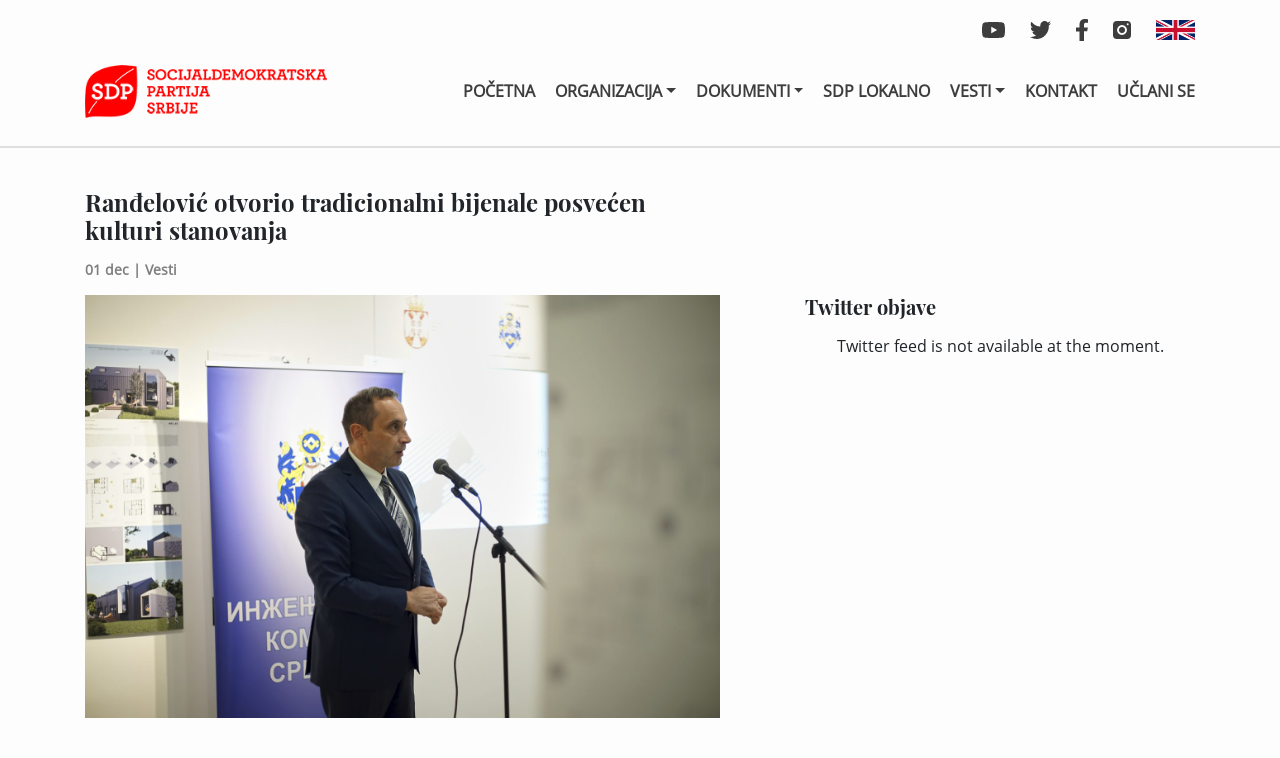

--- FILE ---
content_type: text/html; charset=UTF-8
request_url: https://sdpsrbije.org.rs/randjelovic-otvorio-tradicionalni-bijenale-posvecen-kulturi-stanovanja/
body_size: 51012
content:
<!doctype html>
<html lang="sr-RS">
<head>
	<meta charset="UTF-8">
	<meta name="viewport" content="width=device-width, initial-scale=1">
	<title>Ranđelović otvorio tradicionalni bijenale posvećen kulturi stanovanja &#8211; SDP Srbije</title>
<meta name='robots' content='max-image-preview:large' />
<link rel="alternate" type="application/rss+xml" title="SDP Srbije &raquo; dovod komentara na Ranđelović otvorio tradicionalni bijenale posvećen kulturi stanovanja" href="https://sdpsrbije.org.rs/randjelovic-otvorio-tradicionalni-bijenale-posvecen-kulturi-stanovanja/feed/" />
<link rel="alternate" title="oEmbed (JSON)" type="application/json+oembed" href="https://sdpsrbije.org.rs/wp-json/oembed/1.0/embed?url=https%3A%2F%2Fsdpsrbije.org.rs%2Frandjelovic-otvorio-tradicionalni-bijenale-posvecen-kulturi-stanovanja%2F" />
<link rel="alternate" title="oEmbed (XML)" type="text/xml+oembed" href="https://sdpsrbije.org.rs/wp-json/oembed/1.0/embed?url=https%3A%2F%2Fsdpsrbije.org.rs%2Frandjelovic-otvorio-tradicionalni-bijenale-posvecen-kulturi-stanovanja%2F&#038;format=xml" />
<style id='wp-img-auto-sizes-contain-inline-css'>
img:is([sizes=auto i],[sizes^="auto," i]){contain-intrinsic-size:3000px 1500px}
/*# sourceURL=wp-img-auto-sizes-contain-inline-css */
</style>
<style id='wp-emoji-styles-inline-css'>

	img.wp-smiley, img.emoji {
		display: inline !important;
		border: none !important;
		box-shadow: none !important;
		height: 1em !important;
		width: 1em !important;
		margin: 0 0.07em !important;
		vertical-align: -0.1em !important;
		background: none !important;
		padding: 0 !important;
	}
/*# sourceURL=wp-emoji-styles-inline-css */
</style>
<style id='wp-block-library-inline-css'>
:root{--wp-block-synced-color:#7a00df;--wp-block-synced-color--rgb:122,0,223;--wp-bound-block-color:var(--wp-block-synced-color);--wp-editor-canvas-background:#ddd;--wp-admin-theme-color:#007cba;--wp-admin-theme-color--rgb:0,124,186;--wp-admin-theme-color-darker-10:#006ba1;--wp-admin-theme-color-darker-10--rgb:0,107,160.5;--wp-admin-theme-color-darker-20:#005a87;--wp-admin-theme-color-darker-20--rgb:0,90,135;--wp-admin-border-width-focus:2px}@media (min-resolution:192dpi){:root{--wp-admin-border-width-focus:1.5px}}.wp-element-button{cursor:pointer}:root .has-very-light-gray-background-color{background-color:#eee}:root .has-very-dark-gray-background-color{background-color:#313131}:root .has-very-light-gray-color{color:#eee}:root .has-very-dark-gray-color{color:#313131}:root .has-vivid-green-cyan-to-vivid-cyan-blue-gradient-background{background:linear-gradient(135deg,#00d084,#0693e3)}:root .has-purple-crush-gradient-background{background:linear-gradient(135deg,#34e2e4,#4721fb 50%,#ab1dfe)}:root .has-hazy-dawn-gradient-background{background:linear-gradient(135deg,#faaca8,#dad0ec)}:root .has-subdued-olive-gradient-background{background:linear-gradient(135deg,#fafae1,#67a671)}:root .has-atomic-cream-gradient-background{background:linear-gradient(135deg,#fdd79a,#004a59)}:root .has-nightshade-gradient-background{background:linear-gradient(135deg,#330968,#31cdcf)}:root .has-midnight-gradient-background{background:linear-gradient(135deg,#020381,#2874fc)}:root{--wp--preset--font-size--normal:16px;--wp--preset--font-size--huge:42px}.has-regular-font-size{font-size:1em}.has-larger-font-size{font-size:2.625em}.has-normal-font-size{font-size:var(--wp--preset--font-size--normal)}.has-huge-font-size{font-size:var(--wp--preset--font-size--huge)}.has-text-align-center{text-align:center}.has-text-align-left{text-align:left}.has-text-align-right{text-align:right}.has-fit-text{white-space:nowrap!important}#end-resizable-editor-section{display:none}.aligncenter{clear:both}.items-justified-left{justify-content:flex-start}.items-justified-center{justify-content:center}.items-justified-right{justify-content:flex-end}.items-justified-space-between{justify-content:space-between}.screen-reader-text{border:0;clip-path:inset(50%);height:1px;margin:-1px;overflow:hidden;padding:0;position:absolute;width:1px;word-wrap:normal!important}.screen-reader-text:focus{background-color:#ddd;clip-path:none;color:#444;display:block;font-size:1em;height:auto;left:5px;line-height:normal;padding:15px 23px 14px;text-decoration:none;top:5px;width:auto;z-index:100000}html :where(.has-border-color){border-style:solid}html :where([style*=border-top-color]){border-top-style:solid}html :where([style*=border-right-color]){border-right-style:solid}html :where([style*=border-bottom-color]){border-bottom-style:solid}html :where([style*=border-left-color]){border-left-style:solid}html :where([style*=border-width]){border-style:solid}html :where([style*=border-top-width]){border-top-style:solid}html :where([style*=border-right-width]){border-right-style:solid}html :where([style*=border-bottom-width]){border-bottom-style:solid}html :where([style*=border-left-width]){border-left-style:solid}html :where(img[class*=wp-image-]){height:auto;max-width:100%}:where(figure){margin:0 0 1em}html :where(.is-position-sticky){--wp-admin--admin-bar--position-offset:var(--wp-admin--admin-bar--height,0px)}@media screen and (max-width:600px){html :where(.is-position-sticky){--wp-admin--admin-bar--position-offset:0px}}

/*# sourceURL=wp-block-library-inline-css */
</style><style id='global-styles-inline-css'>
:root{--wp--preset--aspect-ratio--square: 1;--wp--preset--aspect-ratio--4-3: 4/3;--wp--preset--aspect-ratio--3-4: 3/4;--wp--preset--aspect-ratio--3-2: 3/2;--wp--preset--aspect-ratio--2-3: 2/3;--wp--preset--aspect-ratio--16-9: 16/9;--wp--preset--aspect-ratio--9-16: 9/16;--wp--preset--color--black: #000000;--wp--preset--color--cyan-bluish-gray: #abb8c3;--wp--preset--color--white: #ffffff;--wp--preset--color--pale-pink: #f78da7;--wp--preset--color--vivid-red: #cf2e2e;--wp--preset--color--luminous-vivid-orange: #ff6900;--wp--preset--color--luminous-vivid-amber: #fcb900;--wp--preset--color--light-green-cyan: #7bdcb5;--wp--preset--color--vivid-green-cyan: #00d084;--wp--preset--color--pale-cyan-blue: #8ed1fc;--wp--preset--color--vivid-cyan-blue: #0693e3;--wp--preset--color--vivid-purple: #9b51e0;--wp--preset--gradient--vivid-cyan-blue-to-vivid-purple: linear-gradient(135deg,rgb(6,147,227) 0%,rgb(155,81,224) 100%);--wp--preset--gradient--light-green-cyan-to-vivid-green-cyan: linear-gradient(135deg,rgb(122,220,180) 0%,rgb(0,208,130) 100%);--wp--preset--gradient--luminous-vivid-amber-to-luminous-vivid-orange: linear-gradient(135deg,rgb(252,185,0) 0%,rgb(255,105,0) 100%);--wp--preset--gradient--luminous-vivid-orange-to-vivid-red: linear-gradient(135deg,rgb(255,105,0) 0%,rgb(207,46,46) 100%);--wp--preset--gradient--very-light-gray-to-cyan-bluish-gray: linear-gradient(135deg,rgb(238,238,238) 0%,rgb(169,184,195) 100%);--wp--preset--gradient--cool-to-warm-spectrum: linear-gradient(135deg,rgb(74,234,220) 0%,rgb(151,120,209) 20%,rgb(207,42,186) 40%,rgb(238,44,130) 60%,rgb(251,105,98) 80%,rgb(254,248,76) 100%);--wp--preset--gradient--blush-light-purple: linear-gradient(135deg,rgb(255,206,236) 0%,rgb(152,150,240) 100%);--wp--preset--gradient--blush-bordeaux: linear-gradient(135deg,rgb(254,205,165) 0%,rgb(254,45,45) 50%,rgb(107,0,62) 100%);--wp--preset--gradient--luminous-dusk: linear-gradient(135deg,rgb(255,203,112) 0%,rgb(199,81,192) 50%,rgb(65,88,208) 100%);--wp--preset--gradient--pale-ocean: linear-gradient(135deg,rgb(255,245,203) 0%,rgb(182,227,212) 50%,rgb(51,167,181) 100%);--wp--preset--gradient--electric-grass: linear-gradient(135deg,rgb(202,248,128) 0%,rgb(113,206,126) 100%);--wp--preset--gradient--midnight: linear-gradient(135deg,rgb(2,3,129) 0%,rgb(40,116,252) 100%);--wp--preset--font-size--small: 13px;--wp--preset--font-size--medium: 20px;--wp--preset--font-size--large: 36px;--wp--preset--font-size--x-large: 42px;--wp--preset--spacing--20: 0.44rem;--wp--preset--spacing--30: 0.67rem;--wp--preset--spacing--40: 1rem;--wp--preset--spacing--50: 1.5rem;--wp--preset--spacing--60: 2.25rem;--wp--preset--spacing--70: 3.38rem;--wp--preset--spacing--80: 5.06rem;--wp--preset--shadow--natural: 6px 6px 9px rgba(0, 0, 0, 0.2);--wp--preset--shadow--deep: 12px 12px 50px rgba(0, 0, 0, 0.4);--wp--preset--shadow--sharp: 6px 6px 0px rgba(0, 0, 0, 0.2);--wp--preset--shadow--outlined: 6px 6px 0px -3px rgb(255, 255, 255), 6px 6px rgb(0, 0, 0);--wp--preset--shadow--crisp: 6px 6px 0px rgb(0, 0, 0);}:where(.is-layout-flex){gap: 0.5em;}:where(.is-layout-grid){gap: 0.5em;}body .is-layout-flex{display: flex;}.is-layout-flex{flex-wrap: wrap;align-items: center;}.is-layout-flex > :is(*, div){margin: 0;}body .is-layout-grid{display: grid;}.is-layout-grid > :is(*, div){margin: 0;}:where(.wp-block-columns.is-layout-flex){gap: 2em;}:where(.wp-block-columns.is-layout-grid){gap: 2em;}:where(.wp-block-post-template.is-layout-flex){gap: 1.25em;}:where(.wp-block-post-template.is-layout-grid){gap: 1.25em;}.has-black-color{color: var(--wp--preset--color--black) !important;}.has-cyan-bluish-gray-color{color: var(--wp--preset--color--cyan-bluish-gray) !important;}.has-white-color{color: var(--wp--preset--color--white) !important;}.has-pale-pink-color{color: var(--wp--preset--color--pale-pink) !important;}.has-vivid-red-color{color: var(--wp--preset--color--vivid-red) !important;}.has-luminous-vivid-orange-color{color: var(--wp--preset--color--luminous-vivid-orange) !important;}.has-luminous-vivid-amber-color{color: var(--wp--preset--color--luminous-vivid-amber) !important;}.has-light-green-cyan-color{color: var(--wp--preset--color--light-green-cyan) !important;}.has-vivid-green-cyan-color{color: var(--wp--preset--color--vivid-green-cyan) !important;}.has-pale-cyan-blue-color{color: var(--wp--preset--color--pale-cyan-blue) !important;}.has-vivid-cyan-blue-color{color: var(--wp--preset--color--vivid-cyan-blue) !important;}.has-vivid-purple-color{color: var(--wp--preset--color--vivid-purple) !important;}.has-black-background-color{background-color: var(--wp--preset--color--black) !important;}.has-cyan-bluish-gray-background-color{background-color: var(--wp--preset--color--cyan-bluish-gray) !important;}.has-white-background-color{background-color: var(--wp--preset--color--white) !important;}.has-pale-pink-background-color{background-color: var(--wp--preset--color--pale-pink) !important;}.has-vivid-red-background-color{background-color: var(--wp--preset--color--vivid-red) !important;}.has-luminous-vivid-orange-background-color{background-color: var(--wp--preset--color--luminous-vivid-orange) !important;}.has-luminous-vivid-amber-background-color{background-color: var(--wp--preset--color--luminous-vivid-amber) !important;}.has-light-green-cyan-background-color{background-color: var(--wp--preset--color--light-green-cyan) !important;}.has-vivid-green-cyan-background-color{background-color: var(--wp--preset--color--vivid-green-cyan) !important;}.has-pale-cyan-blue-background-color{background-color: var(--wp--preset--color--pale-cyan-blue) !important;}.has-vivid-cyan-blue-background-color{background-color: var(--wp--preset--color--vivid-cyan-blue) !important;}.has-vivid-purple-background-color{background-color: var(--wp--preset--color--vivid-purple) !important;}.has-black-border-color{border-color: var(--wp--preset--color--black) !important;}.has-cyan-bluish-gray-border-color{border-color: var(--wp--preset--color--cyan-bluish-gray) !important;}.has-white-border-color{border-color: var(--wp--preset--color--white) !important;}.has-pale-pink-border-color{border-color: var(--wp--preset--color--pale-pink) !important;}.has-vivid-red-border-color{border-color: var(--wp--preset--color--vivid-red) !important;}.has-luminous-vivid-orange-border-color{border-color: var(--wp--preset--color--luminous-vivid-orange) !important;}.has-luminous-vivid-amber-border-color{border-color: var(--wp--preset--color--luminous-vivid-amber) !important;}.has-light-green-cyan-border-color{border-color: var(--wp--preset--color--light-green-cyan) !important;}.has-vivid-green-cyan-border-color{border-color: var(--wp--preset--color--vivid-green-cyan) !important;}.has-pale-cyan-blue-border-color{border-color: var(--wp--preset--color--pale-cyan-blue) !important;}.has-vivid-cyan-blue-border-color{border-color: var(--wp--preset--color--vivid-cyan-blue) !important;}.has-vivid-purple-border-color{border-color: var(--wp--preset--color--vivid-purple) !important;}.has-vivid-cyan-blue-to-vivid-purple-gradient-background{background: var(--wp--preset--gradient--vivid-cyan-blue-to-vivid-purple) !important;}.has-light-green-cyan-to-vivid-green-cyan-gradient-background{background: var(--wp--preset--gradient--light-green-cyan-to-vivid-green-cyan) !important;}.has-luminous-vivid-amber-to-luminous-vivid-orange-gradient-background{background: var(--wp--preset--gradient--luminous-vivid-amber-to-luminous-vivid-orange) !important;}.has-luminous-vivid-orange-to-vivid-red-gradient-background{background: var(--wp--preset--gradient--luminous-vivid-orange-to-vivid-red) !important;}.has-very-light-gray-to-cyan-bluish-gray-gradient-background{background: var(--wp--preset--gradient--very-light-gray-to-cyan-bluish-gray) !important;}.has-cool-to-warm-spectrum-gradient-background{background: var(--wp--preset--gradient--cool-to-warm-spectrum) !important;}.has-blush-light-purple-gradient-background{background: var(--wp--preset--gradient--blush-light-purple) !important;}.has-blush-bordeaux-gradient-background{background: var(--wp--preset--gradient--blush-bordeaux) !important;}.has-luminous-dusk-gradient-background{background: var(--wp--preset--gradient--luminous-dusk) !important;}.has-pale-ocean-gradient-background{background: var(--wp--preset--gradient--pale-ocean) !important;}.has-electric-grass-gradient-background{background: var(--wp--preset--gradient--electric-grass) !important;}.has-midnight-gradient-background{background: var(--wp--preset--gradient--midnight) !important;}.has-small-font-size{font-size: var(--wp--preset--font-size--small) !important;}.has-medium-font-size{font-size: var(--wp--preset--font-size--medium) !important;}.has-large-font-size{font-size: var(--wp--preset--font-size--large) !important;}.has-x-large-font-size{font-size: var(--wp--preset--font-size--x-large) !important;}
/*# sourceURL=global-styles-inline-css */
</style>

<style id='classic-theme-styles-inline-css'>
/*! This file is auto-generated */
.wp-block-button__link{color:#fff;background-color:#32373c;border-radius:9999px;box-shadow:none;text-decoration:none;padding:calc(.667em + 2px) calc(1.333em + 2px);font-size:1.125em}.wp-block-file__button{background:#32373c;color:#fff;text-decoration:none}
/*# sourceURL=/wp-includes/css/classic-themes.min.css */
</style>
<link rel='stylesheet' id='contact-form-7-css' href='https://sdpsrbije.org.rs/wp-content/plugins/contact-form-7/includes/css/styles.css?ver=6.1.4' media='all' />
<link rel='stylesheet' id='ctf_styles-css' href='https://sdpsrbije.org.rs/wp-content/plugins/custom-twitter-feeds/css/ctf-styles.min.css?ver=2.3.1' media='all' />
<link rel='stylesheet' id='sdp-style-css' href='https://sdpsrbije.org.rs/wp-content/themes/sdp/style.css?ver=1.0.0' media='all' />
<link rel='stylesheet' id='bootstrap-css-css' href='https://sdpsrbije.org.rs/wp-content/themes/sdp/css/bootstrap-4.5.3/css/bootstrap.min.css?ver=1.0.0' media='all' />
<link rel='stylesheet' id='custom-css-css' href='https://sdpsrbije.org.rs/wp-content/themes/sdp/css/custom.css?ver=1.0.0' media='all' />
<link rel='stylesheet' id='fancybox-css-css' href='https://sdpsrbije.org.rs/wp-content/themes/sdp/fancybox-master/dist/jquery.fancybox.min.css?ver=1.0.0' media='all' />
<script src="https://sdpsrbije.org.rs/wp-content/themes/sdp/js/jQuery.js?ver=1.0.0" id="jQuery-js"></script>
<link rel="https://api.w.org/" href="https://sdpsrbije.org.rs/wp-json/" /><link rel="alternate" title="JSON" type="application/json" href="https://sdpsrbije.org.rs/wp-json/wp/v2/posts/71508" /><link rel="EditURI" type="application/rsd+xml" title="RSD" href="https://sdpsrbije.org.rs/xmlrpc.php?rsd" />
<meta name="generator" content="WordPress 6.9" />
<link rel="canonical" href="https://sdpsrbije.org.rs/randjelovic-otvorio-tradicionalni-bijenale-posvecen-kulturi-stanovanja/" />
<link rel='shortlink' href='https://sdpsrbije.org.rs/?p=71508' />
<link rel="icon" href="https://sdpsrbije.org.rs/wp-content/uploads/2021/03/2021-03-15.png" sizes="32x32" />
<link rel="icon" href="https://sdpsrbije.org.rs/wp-content/uploads/2021/03/2021-03-15.png" sizes="192x192" />
<link rel="apple-touch-icon" href="https://sdpsrbije.org.rs/wp-content/uploads/2021/03/2021-03-15.png" />
<meta name="msapplication-TileImage" content="https://sdpsrbije.org.rs/wp-content/uploads/2021/03/2021-03-15.png" />
	<script type="text/javascript" src="https://www.gstatic.com/swiffy/v7.4/runtime.js"></script>
<!-- Global site tag (gtag.js) - Google Analytics -->
<script async src="https://www.googletagmanager.com/gtag/js?id=UA-157802595-1"></script>
<script>
  window.dataLayer = window.dataLayer || [];
  function gtag(){dataLayer.push(arguments);}
  gtag('js', new Date());

  gtag('config', 'UA-157802595-1');
</script>
</head>

<body class="wp-singular post-template-default single single-post postid-71508 single-format-standard wp-custom-logo wp-theme-sdp">
<div id="page" class="site">
	<header id="masthead" class="site-header">
		<div class="container-fluid header-fluid">
			<div class="row">
				<div class="container">
					<div class="row">
						<div class="col-12">
							<div class="socials-wrapper soc-wr">
																<div class="yt"><a target="_blank" href="https://www.youtube.com/channel/UCcGYh_WsZQpnoEnrsZfKUow"><svg xmlns="http://www.w3.org/2000/svg" width="23.114" height="16.252" viewBox="0 0 23.114 16.252"><path fill="#3d3d3d" d="M23.681 7.043a2.9 2.9 0 0 0-2.044-2.057c-1.8-.486-9.031-.486-9.031-.486s-7.228 0-9.031.486a2.9 2.9 0 0 0-2.042 2.057 30.468 30.468 0 0 0-.483 5.6 30.468 30.468 0 0 0 .483 5.6 2.861 2.861 0 0 0 2.044 2.024c1.8.486 9.031.486 9.031.486s7.228 0 9.031-.486a2.861 2.861 0 0 0 2.044-2.024 30.467 30.467 0 0 0 .483-5.6 30.467 30.467 0 0 0-.483-5.6zm-13.438 9.036V9.206l6.041 3.437-6.041 3.437z" transform="translate(-1.05 -4.5)"/></svg></a></div>
								<div class=tw><a target="_blank" href="https://twitter.com/sdpsrbije"><svg xmlns="http://www.w3.org/2000/svg" width="21.67" height="17.6" viewBox="0 0 21.67 17.6"><path fill="#3d3d3d" d="M19.442 7.767c.014.192.014.385.014.578A12.549 12.549 0 0 1 6.82 20.981 12.55 12.55 0 0 1 0 18.987a9.188 9.188 0 0 0 1.072.055 8.894 8.894 0 0 0 5.514-1.9 4.449 4.449 0 0 1-4.152-3.08 5.6 5.6 0 0 0 .839.069 4.7 4.7 0 0 0 1.169-.151A4.442 4.442 0 0 1 .88 9.623v-.055a4.473 4.473 0 0 0 2.007.564 4.448 4.448 0 0 1-1.375-5.94 12.624 12.624 0 0 0 9.158 4.647 5.014 5.014 0 0 1-.11-1.017 4.445 4.445 0 0 1 7.686-3.039 8.744 8.744 0 0 0 2.819-1.072 4.429 4.429 0 0 1-1.952 2.447 8.9 8.9 0 0 0 2.557-.687 9.547 9.547 0 0 1-2.227 2.3z" transform="translate(0 -3.381)"/></svg></a></div>
								<div class="fb"><a target="_blank" href="https://www.facebook.com/sdpsrbije"><svg xmlns="http://www.w3.org/2000/svg" width="11.606" height="21.67" viewBox="0 0 11.606 21.67"><path fill="#3d3d3d" d="M12.455 12.189l.6-3.922H9.294V5.723A1.961 1.961 0 0 1 11.5 3.6h1.711V.265A20.862 20.862 0 0 0 10.179 0C7.08 0 5.054 1.878 5.054 5.279v2.989H1.609v3.922h3.445v9.48h4.24v-9.481z" transform="translate(-1.609)"/></svg></a></div>
								<div class="in"><a target="_blank" href="https://www.instagram.com/sdp_srbije/"><svg xmlns="http://www.w3.org/2000/svg" width="18" height="18" viewBox="0 0 18 18"><defs><style>.cls-1{fill:#3d3d3d}</style></defs><g id="Group_22" transform="translate(-1311.33 -16.33)"><path id="Path_37" d="M216.956 213.978a2.978 2.978 0 1 1-2.978-2.978 2.978 2.978 0 0 1 2.978 2.978zm0 0" class="cls-1" transform="translate(1106.352 -188.648)"/><g id="Group_21" transform="translate(1311.33 16.33)"><path id="Path_38" d="M134.029 120h-10.058a3.975 3.975 0 0 0-3.971 3.971v10.059a3.975 3.975 0 0 0 3.971 3.97h10.059a3.975 3.975 0 0 0 3.97-3.971v-10.058a3.975 3.975 0 0 0-3.971-3.971zM129 133.963a4.963 4.963 0 1 1 4.963-4.963 4.969 4.969 0 0 1-4.963 4.963zm5.691-9.662a.993.993 0 1 1 .993-.993.993.993 0 0 1-.993.992zm0 0" class="cls-1" transform="translate(-120 -120)"/></g></g></svg></a></div>
								<div class="en-l"><a target="_blank" href="#!"><img src="https://sdpsrbije.org.rs/wp-content/themes/sdp/images/Component 3 – 1.jpg"></a>
									<div class="en-menu-wrapper">
										<div class="menu-engleski-container"><ul id="english-menu" class="menu"><li id="menu-item-68226" class="menu-item menu-item-type-post_type menu-item-object-page menu-item-68226"><a href="https://sdpsrbije.org.rs/english-lang/declaration-on-social-justice/">Declaration on Social Justice</a></li>
<li id="menu-item-68227" class="menu-item menu-item-type-post_type menu-item-object-page menu-item-68227"><a href="https://sdpsrbije.org.rs/english-lang/gender-equality/">Gender equality</a></li>
<li id="menu-item-68228" class="menu-item menu-item-type-post_type menu-item-object-page menu-item-68228"><a href="https://sdpsrbije.org.rs/english-lang/political-programme/">Political Programme</a></li>
</ul></div>									</div>
								</div>
							</div>
						</div>
						<div class="col-12 main-logo-menu-col">
							<div class="row">
								<div class="col-12 col-lg-3">
									<div class="logo-wrapper">
										<a href="/">
											<img src="https://sdpsrbije.org.rs/wp-content/uploads/2021/02/SDP-logo.png" alt="SDP Srbije">
										</a>
									</div>
									<div class="burger-c-icon">
										<div></div>
										<div></div>
										<div></div>
									</div>
								</div>
								<div class="col-12 col-lg-9 menu-col">
									<div class="header-menu-wrapper">
										<nav>
											<div class="menu-menu-1-container"><ul id="primary-menu" class="menu"><li id="menu-item-21" class="menu-item menu-item-type-post_type menu-item-object-page menu-item-home menu-item-21"><a href="https://sdpsrbije.org.rs/">Početna</a></li>
<li id="menu-item-68394" class="menu-item menu-item-type-custom menu-item-object-custom menu-item-has-children menu-item-68394"><a href="#!">Organizacija</a>
<ul class="sub-menu">
	<li id="menu-item-68474" class="menu-item menu-item-type-post_type menu-item-object-page menu-item-68474"><a href="https://sdpsrbije.org.rs/predsednik/">Predsednik</a></li>
	<li id="menu-item-68473" class="menu-item menu-item-type-post_type menu-item-object-page menu-item-68473"><a href="https://sdpsrbije.org.rs/glavni-odbor-stranke/">Glavni odbor</a></li>
	<li id="menu-item-68472" class="menu-item menu-item-type-post_type menu-item-object-page menu-item-68472"><a href="https://sdpsrbije.org.rs/predsednistvo/">Predsedništvo</a></li>
	<li id="menu-item-68471" class="menu-item menu-item-type-post_type menu-item-object-page menu-item-68471"><a href="https://sdpsrbije.org.rs/izvrsni-odbor/">Izvršni odbor</a></li>
	<li id="menu-item-68482" class="menu-item menu-item-type-post_type menu-item-object-page menu-item-68482"><a href="https://sdpsrbije.org.rs/generalni-sekretar/">Generalni sekretar</a></li>
	<li id="menu-item-75664" class="menu-item menu-item-type-post_type menu-item-object-page menu-item-75664"><a href="https://sdpsrbije.org.rs/sluzba-za-informisanje/">Služba za informisanjе</a></li>
	<li id="menu-item-68470" class="menu-item menu-item-type-post_type menu-item-object-page menu-item-68470"><a href="https://sdpsrbije.org.rs/internacionalni-sekretar/">Internacionalni sekretar</a></li>
	<li id="menu-item-68484" class="menu-item menu-item-type-post_type menu-item-object-page menu-item-68484"><a href="https://sdpsrbije.org.rs/nadzorni-odbor/">Nadzorni odbor</a></li>
	<li id="menu-item-68483" class="menu-item menu-item-type-post_type menu-item-object-page menu-item-68483"><a href="https://sdpsrbije.org.rs/statutarna-komisija/">Statutarna komisija</a></li>
</ul>
</li>
<li id="menu-item-68229" class="menu-item menu-item-type-custom menu-item-object-custom menu-item-has-children menu-item-68229"><a href="#!">Dokumenti</a>
<ul class="sub-menu">
	<li id="menu-item-68119" class="menu-item menu-item-type-custom menu-item-object-custom menu-item-68119"><a href="/wp-content/uploads/2023/03/STATUT-SDPS-12.12.2020.pdf">Statut</a></li>
	<li id="menu-item-68127" class="menu-item menu-item-type-post_type menu-item-object-page menu-item-68127"><a href="https://sdpsrbije.org.rs/resenje-ministarstva/">Rešenje Ministarstva za državnu upravu i lokalnu samoupravu</a></li>
	<li id="menu-item-68907" class="menu-item menu-item-type-custom menu-item-object-custom menu-item-68907"><a href="/wp-content/uploads/2023/03/PROGRAM-SDPS-12.12.2020.-Manifest.pdf">Program Socijaldemokratske partije Srbije</a></li>
	<li id="menu-item-68125" class="menu-item menu-item-type-post_type menu-item-object-page menu-item-68125"><a href="https://sdpsrbije.org.rs/ekonomska-i-socijalna-orijentacija/">Ekonomska i socijalna orijentacija</a></li>
	<li id="menu-item-68124" class="menu-item menu-item-type-post_type menu-item-object-page menu-item-68124"><a href="https://sdpsrbije.org.rs/drzava-obrazovanja/">Država obrazovanja</a></li>
	<li id="menu-item-68123" class="menu-item menu-item-type-post_type menu-item-object-page menu-item-68123"><a href="https://sdpsrbije.org.rs/platforma-za-kulturu/">Platforma za kulturu</a></li>
	<li id="menu-item-68122" class="menu-item menu-item-type-post_type menu-item-object-page menu-item-68122"><a href="https://sdpsrbije.org.rs/deklaracija-o-socijalnoj-pravdi/">Deklaracija o socijalnoj pravdi</a></li>
	<li id="menu-item-68121" class="menu-item menu-item-type-post_type menu-item-object-page menu-item-68121"><a href="https://sdpsrbije.org.rs/rodna-ravnopravnost/">Rodna ravnopravnost</a></li>
	<li id="menu-item-68129" class="menu-item menu-item-type-post_type menu-item-object-page menu-item-68129"><a href="https://sdpsrbije.org.rs/finansijski-izvestaji/">Finansijski izveštaji</a></li>
	<li id="menu-item-68131" class="menu-item menu-item-type-custom menu-item-object-custom menu-item-68131"><a href="/wp-content/uploads/2021/03/recnik-socijaldemokratije.pdf">Rečnik socijaldemokratije</a></li>
	<li id="menu-item-70108" class="menu-item menu-item-type-custom menu-item-object-custom menu-item-70108"><a href="/wp-content/uploads/2021/07/Mere-mala-i-srednja-preduzeća.docx">Mere &#8211; mala i srednja preduzeća</a></li>
</ul>
</li>
<li id="menu-item-39" class="menu-item menu-item-type-post_type menu-item-object-page menu-item-39"><a href="https://sdpsrbije.org.rs/sdp-lokalno/">SDP lokalno</a></li>
<li id="menu-item-68437" class="menu-item menu-item-type-custom menu-item-object-custom menu-item-has-children menu-item-68437"><a href="#!">Vesti</a>
<ul class="sub-menu">
	<li id="menu-item-68031" class="menu-item menu-item-type-taxonomy menu-item-object-category current-post-ancestor current-menu-parent current-post-parent menu-item-68031"><a href="https://sdpsrbije.org.rs/kategorija/vesti/">Sve vesti</a></li>
	<li id="menu-item-68438" class="menu-item menu-item-type-taxonomy menu-item-object-category menu-item-68438"><a href="https://sdpsrbije.org.rs/kategorija/aktivnosti-poslanicke-grupe/">Aktivnosti poslaničke grupe</a></li>
</ul>
</li>
<li id="menu-item-41" class="menu-item menu-item-type-post_type menu-item-object-page menu-item-41"><a href="https://sdpsrbije.org.rs/kontakt/">Kontakt</a></li>
<li id="menu-item-68089" class="menu-item menu-item-type-post_type menu-item-object-page menu-item-68089"><a href="https://sdpsrbije.org.rs/uclani-se/">Učlani se</a></li>
</ul></div>										</nav>
									</div>
								</div>
							</div>
						</div>
					</div>
				</div>
			</div>
		</div>
	</header><!-- #masthead -->

	<!-- STICKY HEADER -->
	<header id="masthead" class="site-header site-sticky-header">
		<div class="container-fluid header-fluid">
			<div class="row">
				<div class="container">
					<div class="row">
						
						<div class="col-12 main-logo-menu-col">
							<div class="row">
								<div class="col-12 col-lg-3">
									<div class="logo-wrapper">
										<a href="/">
											<img src="https://sdpsrbije.org.rs/wp-content/uploads/2021/02/SDP-logo.png" alt="SDP Srbije">
										</a>
									</div>
									<div class="burger-c-icon">
										<div></div>
										<div></div>
										<div></div>
									</div>
								</div>
								<div class="col-12 col-lg-9 menu-col">
									<div class="header-menu-wrapper">
										<nav>
											<div class="menu-menu-1-container"><ul id="primary-menu" class="menu"><li class="menu-item menu-item-type-post_type menu-item-object-page menu-item-home menu-item-21"><a href="https://sdpsrbije.org.rs/">Početna</a></li>
<li class="menu-item menu-item-type-custom menu-item-object-custom menu-item-has-children menu-item-68394"><a href="#!">Organizacija</a>
<ul class="sub-menu">
	<li class="menu-item menu-item-type-post_type menu-item-object-page menu-item-68474"><a href="https://sdpsrbije.org.rs/predsednik/">Predsednik</a></li>
	<li class="menu-item menu-item-type-post_type menu-item-object-page menu-item-68473"><a href="https://sdpsrbije.org.rs/glavni-odbor-stranke/">Glavni odbor</a></li>
	<li class="menu-item menu-item-type-post_type menu-item-object-page menu-item-68472"><a href="https://sdpsrbije.org.rs/predsednistvo/">Predsedništvo</a></li>
	<li class="menu-item menu-item-type-post_type menu-item-object-page menu-item-68471"><a href="https://sdpsrbije.org.rs/izvrsni-odbor/">Izvršni odbor</a></li>
	<li class="menu-item menu-item-type-post_type menu-item-object-page menu-item-68482"><a href="https://sdpsrbije.org.rs/generalni-sekretar/">Generalni sekretar</a></li>
	<li class="menu-item menu-item-type-post_type menu-item-object-page menu-item-75664"><a href="https://sdpsrbije.org.rs/sluzba-za-informisanje/">Služba za informisanjе</a></li>
	<li class="menu-item menu-item-type-post_type menu-item-object-page menu-item-68470"><a href="https://sdpsrbije.org.rs/internacionalni-sekretar/">Internacionalni sekretar</a></li>
	<li class="menu-item menu-item-type-post_type menu-item-object-page menu-item-68484"><a href="https://sdpsrbije.org.rs/nadzorni-odbor/">Nadzorni odbor</a></li>
	<li class="menu-item menu-item-type-post_type menu-item-object-page menu-item-68483"><a href="https://sdpsrbije.org.rs/statutarna-komisija/">Statutarna komisija</a></li>
</ul>
</li>
<li class="menu-item menu-item-type-custom menu-item-object-custom menu-item-has-children menu-item-68229"><a href="#!">Dokumenti</a>
<ul class="sub-menu">
	<li class="menu-item menu-item-type-custom menu-item-object-custom menu-item-68119"><a href="/wp-content/uploads/2023/03/STATUT-SDPS-12.12.2020.pdf">Statut</a></li>
	<li class="menu-item menu-item-type-post_type menu-item-object-page menu-item-68127"><a href="https://sdpsrbije.org.rs/resenje-ministarstva/">Rešenje Ministarstva za državnu upravu i lokalnu samoupravu</a></li>
	<li class="menu-item menu-item-type-custom menu-item-object-custom menu-item-68907"><a href="/wp-content/uploads/2023/03/PROGRAM-SDPS-12.12.2020.-Manifest.pdf">Program Socijaldemokratske partije Srbije</a></li>
	<li class="menu-item menu-item-type-post_type menu-item-object-page menu-item-68125"><a href="https://sdpsrbije.org.rs/ekonomska-i-socijalna-orijentacija/">Ekonomska i socijalna orijentacija</a></li>
	<li class="menu-item menu-item-type-post_type menu-item-object-page menu-item-68124"><a href="https://sdpsrbije.org.rs/drzava-obrazovanja/">Država obrazovanja</a></li>
	<li class="menu-item menu-item-type-post_type menu-item-object-page menu-item-68123"><a href="https://sdpsrbije.org.rs/platforma-za-kulturu/">Platforma za kulturu</a></li>
	<li class="menu-item menu-item-type-post_type menu-item-object-page menu-item-68122"><a href="https://sdpsrbije.org.rs/deklaracija-o-socijalnoj-pravdi/">Deklaracija o socijalnoj pravdi</a></li>
	<li class="menu-item menu-item-type-post_type menu-item-object-page menu-item-68121"><a href="https://sdpsrbije.org.rs/rodna-ravnopravnost/">Rodna ravnopravnost</a></li>
	<li class="menu-item menu-item-type-post_type menu-item-object-page menu-item-68129"><a href="https://sdpsrbije.org.rs/finansijski-izvestaji/">Finansijski izveštaji</a></li>
	<li class="menu-item menu-item-type-custom menu-item-object-custom menu-item-68131"><a href="/wp-content/uploads/2021/03/recnik-socijaldemokratije.pdf">Rečnik socijaldemokratije</a></li>
	<li class="menu-item menu-item-type-custom menu-item-object-custom menu-item-70108"><a href="/wp-content/uploads/2021/07/Mere-mala-i-srednja-preduzeća.docx">Mere &#8211; mala i srednja preduzeća</a></li>
</ul>
</li>
<li class="menu-item menu-item-type-post_type menu-item-object-page menu-item-39"><a href="https://sdpsrbije.org.rs/sdp-lokalno/">SDP lokalno</a></li>
<li class="menu-item menu-item-type-custom menu-item-object-custom menu-item-has-children menu-item-68437"><a href="#!">Vesti</a>
<ul class="sub-menu">
	<li class="menu-item menu-item-type-taxonomy menu-item-object-category current-post-ancestor current-menu-parent current-post-parent menu-item-68031"><a href="https://sdpsrbije.org.rs/kategorija/vesti/">Sve vesti</a></li>
	<li class="menu-item menu-item-type-taxonomy menu-item-object-category menu-item-68438"><a href="https://sdpsrbije.org.rs/kategorija/aktivnosti-poslanicke-grupe/">Aktivnosti poslaničke grupe</a></li>
</ul>
</li>
<li class="menu-item menu-item-type-post_type menu-item-object-page menu-item-41"><a href="https://sdpsrbije.org.rs/kontakt/">Kontakt</a></li>
<li class="menu-item menu-item-type-post_type menu-item-object-page menu-item-68089"><a href="https://sdpsrbije.org.rs/uclani-se/">Učlani se</a></li>
</ul></div>										</nav>
									</div>
								</div>
							</div>
						</div>
					</div>
				</div>
			</div>
		</div>
	</header><main id="primary" class="site-main">
	
	<div class="container-fluid single-post-fluid">
		<div class="row">
			<div class="container">
				<div class="row">
					<div class="col-12">
						<div class="row">
							<div class="col-lg-7">
								<div class="post-title-wrapper">
									<h1>Ranđelović otvorio tradicionalni bijenale posvećen kulturi stanovanja</h1>
								</div>
								<div class="post-date-cats-wrapper">
									<div class="p-dat">
										01 dec  | 									</div>
									<div class="p-cats">
										<a href="https://sdpsrbije.org.rs/kategorija/vesti/">Vesti</a>									</div>
								</div>
							</div>
						</div>
					</div>
					<div class="col-lg-7">
						<div class="gallery-sd-wrapper posts_contnet">
						<img width="2560" height="1707" src="https://sdpsrbije.org.rs/wp-content/uploads/2021/12/DSC05667-1-scaled.jpg" class="attachment-71508 size-71508 wp-post-image" alt="" decoding="async" fetchpriority="high" srcset="https://sdpsrbije.org.rs/wp-content/uploads/2021/12/DSC05667-1-scaled.jpg 2560w, https://sdpsrbije.org.rs/wp-content/uploads/2021/12/DSC05667-1-300x200.jpg 300w, https://sdpsrbije.org.rs/wp-content/uploads/2021/12/DSC05667-1-1024x683.jpg 1024w, https://sdpsrbije.org.rs/wp-content/uploads/2021/12/DSC05667-1-768x512.jpg 768w, https://sdpsrbije.org.rs/wp-content/uploads/2021/12/DSC05667-1-1536x1024.jpg 1536w, https://sdpsrbije.org.rs/wp-content/uploads/2021/12/DSC05667-1-2048x1365.jpg 2048w" sizes="(max-width: 2560px) 100vw, 2560px" />						<div class="post-content-wrapper">
							<p>Državni sekretar u Ministarstvu prosvete, nauke i tehnološkog razvoja prof. dr Nebojša Ranđelović otvorio je ispred Ministarstva tradicionalni bijenale posvećen kulturi stanovanja  u organizaciji Građevinsko-arhitektonskog fakulteta Univerziteta u Nišu pod pokroviteljstvom Ministarstva prosvete, nauke i tehnološkog razvoja.</p>
						</div>
					</div>
					</div>
					<div class="col-lg-5 order-3 order-lg-2 twitter-feed-col">
						<h5>Twitter objave</h5>
						
<!-- Custom Twitter Feeds by Smash Balloon -->
<div id="ctf" class=" ctf ctf-type-usertimeline ctf-rebranded ctf-feed-1  ctf-styles ctf-list ctf-regular-style"   data-ctfshortcode="{&quot;feed&quot;:1}"   data-ctfdisablelinks="false" data-ctflinktextcolor="#" data-header-size="small" data-feedid="1" data-postid="71508"  data-feed="1" data-ctfintents="1"  data-ctfneeded="3">
            <div id="ctf" class="ctf">
            <div class="ctf-error">
                <div class="ctf-error-user">
					Twitter feed is not available at the moment.                </div>
            </div>
        </div>
		    <div class="ctf-tweets">
   		    </div>
    
</div>
					</div>

					
					<div class="col-12 order-2 order-lg-3 related-posts-col">
						<div class="row">
							<div class="col-12">
								<div class="new-title-wrapper">
									<h2>Povezane vesti</h2>
								</div>
							</div>
															<div class="col-md-6 col-lg-4 rel-scol">
									<div class=" card">
										<a href="https://sdpsrbije.org.rs/jefic-brankovic-pravosudne-izmene-donose-stabilniji-i-uredjeniji-sistem-rada-institucija/">
										<div class="postcard-img-wrapper">
											<img src="https://sdpsrbije.org.rs/wp-content/uploads/2026/01/Sanja-Jefic-Brankovic-J25-510x287.jpg">
										</div>
										<div class="f-h-b">
										<div class="postcard-content-wrapper">
											<p class="pc-date">15. jan 2026.</p>
											<h2>Jefić Branković: Pravosudne izmene donose stabilniji i uređeniji sistem rada institucija</h2>
											<div class="pc-text">  Narodna poslanica Socijaldemokratske partije Srbije Sanja Jefić Branković ocenila je u Narodnoj skupštini Srbije da se današnji set pravosudnih zakona...</div>
										</div>
										<div class="postcard-link-wrapper">
											<p>Pročitaj više</p>
										</div>
										</div>
										</a>
									</div>
								</div>
															<div class="col-md-6 col-lg-4 rel-scol">
									<div class=" card">
										<a href="https://sdpsrbije.org.rs/jovanovic-jacanje-pravosudja-kao-temelj-pravne-sigurnosti-i-poverenja-gradjana/">
										<div class="postcard-img-wrapper">
											<img src="https://sdpsrbije.org.rs/wp-content/uploads/2026/01/Bane-Jovanovic-jan-25-510x287.jpg">
										</div>
										<div class="f-h-b">
										<div class="postcard-content-wrapper">
											<p class="pc-date">14. jan 2026.</p>
											<h2>Jovanović: Jačanje pravosuđa kao temelj pravne sigurnosti i poverenja građana</h2>
											<div class="pc-text">  Predsednik Poslaničke grupe Socijaldemokratske partije Srbije Branimir Jovanović, u današnjem obraćanju u Narodnoj skupštini, istakao je da predložene izmene pravosudnih...</div>
										</div>
										<div class="postcard-link-wrapper">
											<p>Pročitaj više</p>
										</div>
										</div>
										</a>
									</div>
								</div>
															<div class="col-md-6 col-lg-4 rel-scol">
									<div class=" card">
										<a href="https://sdpsrbije.org.rs/ljajic-americki-napad-na-venecuelu-kraj-medjunarodnog-poretka-kakav-poznajemo/">
										<div class="postcard-img-wrapper">
											<img src="https://sdpsrbije.org.rs/wp-content/uploads/2023/04/1957603_0205zorana-jevtic_ff-510x287.jpg">
										</div>
										<div class="f-h-b">
										<div class="postcard-content-wrapper">
											<p class="pc-date">04. jan 2026.</p>
											<h2>Ljajić: Američki napad na Venecuelu, kraj međunarodnog poretka kakav poznajemo</h2>
											<div class="pc-text">  Američki vojni napad na Venecuelu i hapšenje njenog predsednika Nikolasa Madura predstavljaju opasan presedan i simboličan kraj međunarodnog poretka kakav...</div>
										</div>
										<div class="postcard-link-wrapper">
											<p>Pročitaj više</p>
										</div>
										</div>
										</a>
									</div>
								</div>
													</div>
					</div>
				</div>
			</div>
		</div>
	</div>
		
	
</main><!-- #main -->


<footer id="colophon" class="site-footer">
	<div class="container">
		<div class="row">
			<div class="col-md-4">
				<div class="ftc firs-col-footer">
					<a class="footer-logo-link" href="/">
						<img src="https://sdpsrbije.org.rs/wp-content/uploads/2021/02/SDP-logo.png" alt="SDP Srbije">
					</a>
					<div class="ftc-list-wrapper">
						<ul>
							<li>Dečanska 1, IV sprat <br>11000 Beograd</li>
						<li>011/2656442
<br>
011/2656383
<br>
011/2656131</li>					
						<li>011/2656333		</li>			
						<li>info@sdpsrbije.org.rs<br>Press služba: press@sdpsrbije.org.rs</li>
						</ul>
					</div>
					<div class="soc-wr socials-footer-wrapper">
												<div class="yt"><a target="_blank" href="https://www.youtube.com/channel/UCcGYh_WsZQpnoEnrsZfKUow"><svg xmlns="http://www.w3.org/2000/svg" width="23.114" height="16.252" viewBox="0 0 23.114 16.252"><path fill="#3d3d3d" d="M23.681 7.043a2.9 2.9 0 0 0-2.044-2.057c-1.8-.486-9.031-.486-9.031-.486s-7.228 0-9.031.486a2.9 2.9 0 0 0-2.042 2.057 30.468 30.468 0 0 0-.483 5.6 30.468 30.468 0 0 0 .483 5.6 2.861 2.861 0 0 0 2.044 2.024c1.8.486 9.031.486 9.031.486s7.228 0 9.031-.486a2.861 2.861 0 0 0 2.044-2.024 30.467 30.467 0 0 0 .483-5.6 30.467 30.467 0 0 0-.483-5.6zm-13.438 9.036V9.206l6.041 3.437-6.041 3.437z" transform="translate(-1.05 -4.5)"/></svg></a></div>
						<div class=tw><a target="_blank" href="https://twitter.com/sdpsrbije"><svg xmlns="http://www.w3.org/2000/svg" width="21.67" height="17.6" viewBox="0 0 21.67 17.6"><path fill="#3d3d3d" d="M19.442 7.767c.014.192.014.385.014.578A12.549 12.549 0 0 1 6.82 20.981 12.55 12.55 0 0 1 0 18.987a9.188 9.188 0 0 0 1.072.055 8.894 8.894 0 0 0 5.514-1.9 4.449 4.449 0 0 1-4.152-3.08 5.6 5.6 0 0 0 .839.069 4.7 4.7 0 0 0 1.169-.151A4.442 4.442 0 0 1 .88 9.623v-.055a4.473 4.473 0 0 0 2.007.564 4.448 4.448 0 0 1-1.375-5.94 12.624 12.624 0 0 0 9.158 4.647 5.014 5.014 0 0 1-.11-1.017 4.445 4.445 0 0 1 7.686-3.039 8.744 8.744 0 0 0 2.819-1.072 4.429 4.429 0 0 1-1.952 2.447 8.9 8.9 0 0 0 2.557-.687 9.547 9.547 0 0 1-2.227 2.3z" transform="translate(0 -3.381)"/></svg></a></div>
						<div class="fb"><a target="_blank" href="https://www.facebook.com/sdpsrbije"><svg xmlns="http://www.w3.org/2000/svg" width="11.606" height="21.67" viewBox="0 0 11.606 21.67"><path fill="#3d3d3d" d="M12.455 12.189l.6-3.922H9.294V5.723A1.961 1.961 0 0 1 11.5 3.6h1.711V.265A20.862 20.862 0 0 0 10.179 0C7.08 0 5.054 1.878 5.054 5.279v2.989H1.609v3.922h3.445v9.48h4.24v-9.481z" transform="translate(-1.609)"/></svg></a></div>
						<div class="in"><a target="_blank" href="https://www.instagram.com/sdp_srbije/"><svg xmlns="http://www.w3.org/2000/svg" width="18" height="18" viewBox="0 0 18 18"><defs><style>.cls-2{fill:#3d3d3d}</style></defs><g id="Group_22" transform="translate(-1311.33 -16.33)"><path id="Path_37" d="M216.956 213.978a2.978 2.978 0 1 1-2.978-2.978 2.978 2.978 0 0 1 2.978 2.978zm0 0" class="cls-2" transform="translate(1106.352 -188.648)"/><g id="Group_21" transform="translate(1311.33 16.33)"><path id="Path_38" d="M134.029 120h-10.058a3.975 3.975 0 0 0-3.971 3.971v10.059a3.975 3.975 0 0 0 3.971 3.97h10.059a3.975 3.975 0 0 0 3.97-3.971v-10.058a3.975 3.975 0 0 0-3.971-3.971zM129 133.963a4.963 4.963 0 1 1 4.963-4.963 4.969 4.969 0 0 1-4.963 4.963zm5.691-9.662a.993.993 0 1 1 .993-.993.993.993 0 0 1-.993.992zm0 0" class="cls-2" transform="translate(-120 -120)"/></g></g></svg></a></div>
					</div>
				</div>
			</div>
			<div class="col-md-4">
				<div class="ftc middle-col-footer">
					<section id="custom_html-4" class="widget_text widget widget_custom_html"><h2 class="widget-title">DOKUMENTI</h2><div class="textwidget custom-html-widget"><ul>
	<li>
		<a href="/wp-content/uploads/2023/03/STATUT-SDPS-12.12.2020.pdf">Statut</a>
	</li>
	<li>
		<a href="/resenje-ministarstva/">Rešenje o upisu u registar politickih stranaka</a>
	</li>
	<li>
		<a href="/wp-content/uploads/2023/03/PROGRAM-SDPS-12.12.2020.-Manifest.pdf">Program</a>
	</li>
	<li>
		<a href="/ekonomska-i-socijalna-orijentacija/">Ekonomska i socijalna orijentacija</a>
	</li>
	<li>
		<a href="/drzava-obrazovanja/">Država obrazovanja</a>
	</li>
	<li>
		<a href="/platforma-za-kulturu/">Platforma za kulturu</a>
	</li>
	<li>
		<a href="/deklaracija-o-socijalnoj-pravdi/">Deklaracija o socijalnoj pravdi</a>
	</li>
	<li>
		<a href="/rodna-ravnopravnost/">Rodna ravnopravnost</a>
	</li>
	<li>
		<a href="/finansijski-izvestaji/">Finansijski izveštaj</a>
	</li>
	<li>
		<a href="/wp-content/uploads/2021/03/recnik-socijaldemokratije.pdf">Rečnik Socijaldemokratije</a>
	</li>
</ul></div></section> 
				</div>
			</div>
			<div class="col-md-4">
				<div class="ftc right-col-footer">
					<section id="custom_html-3" class="widget_text widget widget_custom_html"><h2 class="widget-title">ORGANIZACIJA</h2><div class="textwidget custom-html-widget"><ul>
	<li>
		<a href="/predsednik/">Predsednik</a>
	</li>
	<li>
		<a href="/glavni-odbor-stranke/">Glavni odbor</a>
	</li>
	<li>
		<a href="/predsednistvo/">Predsedništvo</a>
	</li>
	<li>
		<a href="/izvrsni-odbor/">Izvršni odbor</a>
	</li>
	<li>
		<a href="/generalni-sekretar/">Generalni sekretar</a>
	</li>
	<li>
		<a href="/internacionalni-sekretar/">Internacionalni sekretar</a>
	</li>
	<li>
		<a href="/nadzorni-odbor/">Nadzorni odbor</a>
	</li>
	<li>
		<a href="/statutarna-komisija/">Statutarna komisija</a>
	</li>
</ul></div></section>				</div>
			</div>
		</div>
	</div>

</footer>

</div><!-- #page -->
<script type="speculationrules">
{"prefetch":[{"source":"document","where":{"and":[{"href_matches":"/*"},{"not":{"href_matches":["/wp-*.php","/wp-admin/*","/wp-content/uploads/*","/wp-content/*","/wp-content/plugins/*","/wp-content/themes/sdp/*","/*\\?(.+)"]}},{"not":{"selector_matches":"a[rel~=\"nofollow\"]"}},{"not":{"selector_matches":".no-prefetch, .no-prefetch a"}}]},"eagerness":"conservative"}]}
</script>
<style type="text/css" data-ctf-style="1">.ctf-feed-1.ctf-regular-style .ctf-item, .ctf-feed-1 .ctf-header{border-bottom:1px solid #ddd!important;}</style><script src="https://sdpsrbije.org.rs/wp-includes/js/dist/hooks.min.js?ver=dd5603f07f9220ed27f1" id="wp-hooks-js"></script>
<script src="https://sdpsrbije.org.rs/wp-includes/js/dist/i18n.min.js?ver=c26c3dc7bed366793375" id="wp-i18n-js"></script>
<script id="wp-i18n-js-after">
wp.i18n.setLocaleData( { 'text direction\u0004ltr': [ 'ltr' ] } );
//# sourceURL=wp-i18n-js-after
</script>
<script src="https://sdpsrbije.org.rs/wp-content/plugins/contact-form-7/includes/swv/js/index.js?ver=6.1.4" id="swv-js"></script>
<script id="contact-form-7-js-before">
var wpcf7 = {
    "api": {
        "root": "https:\/\/sdpsrbije.org.rs\/wp-json\/",
        "namespace": "contact-form-7\/v1"
    }
};
//# sourceURL=contact-form-7-js-before
</script>
<script src="https://sdpsrbije.org.rs/wp-content/plugins/contact-form-7/includes/js/index.js?ver=6.1.4" id="contact-form-7-js"></script>
<script src="https://sdpsrbije.org.rs/wp-content/themes/sdp/css/bootstrap-4.5.3/js/bootstrap.min.js?ver=1.0.0" id="bootstrap-js-js"></script>
<script src="https://sdpsrbije.org.rs/wp-content/themes/sdp/js/custom.js?ver=1.0.0" id="custom-js-js"></script>
<script src="https://sdpsrbije.org.rs/wp-content/themes/sdp/fancybox-master/dist/jquery.fancybox.min.js?ver=1.0.0" id="fancybox-js-js"></script>
<script src="https://sdpsrbije.org.rs/wp-includes/js/jquery/jquery.min.js?ver=3.7.1" id="jquery-core-js"></script>
<script src="https://sdpsrbije.org.rs/wp-includes/js/jquery/jquery-migrate.min.js?ver=3.4.1" id="jquery-migrate-js"></script>
<script id="ctf_scripts-js-extra">
var ctf = {"ajax_url":"https://sdpsrbije.org.rs/wp-admin/admin-ajax.php"};
//# sourceURL=ctf_scripts-js-extra
</script>
<script src="https://sdpsrbije.org.rs/wp-content/plugins/custom-twitter-feeds/js/ctf-scripts.min.js?ver=2.3.1" id="ctf_scripts-js"></script>
<script id="wp-emoji-settings" type="application/json">
{"baseUrl":"https://s.w.org/images/core/emoji/17.0.2/72x72/","ext":".png","svgUrl":"https://s.w.org/images/core/emoji/17.0.2/svg/","svgExt":".svg","source":{"concatemoji":"https://sdpsrbije.org.rs/wp-includes/js/wp-emoji-release.min.js?ver=6.9"}}
</script>
<script type="module">
/*! This file is auto-generated */
const a=JSON.parse(document.getElementById("wp-emoji-settings").textContent),o=(window._wpemojiSettings=a,"wpEmojiSettingsSupports"),s=["flag","emoji"];function i(e){try{var t={supportTests:e,timestamp:(new Date).valueOf()};sessionStorage.setItem(o,JSON.stringify(t))}catch(e){}}function c(e,t,n){e.clearRect(0,0,e.canvas.width,e.canvas.height),e.fillText(t,0,0);t=new Uint32Array(e.getImageData(0,0,e.canvas.width,e.canvas.height).data);e.clearRect(0,0,e.canvas.width,e.canvas.height),e.fillText(n,0,0);const a=new Uint32Array(e.getImageData(0,0,e.canvas.width,e.canvas.height).data);return t.every((e,t)=>e===a[t])}function p(e,t){e.clearRect(0,0,e.canvas.width,e.canvas.height),e.fillText(t,0,0);var n=e.getImageData(16,16,1,1);for(let e=0;e<n.data.length;e++)if(0!==n.data[e])return!1;return!0}function u(e,t,n,a){switch(t){case"flag":return n(e,"\ud83c\udff3\ufe0f\u200d\u26a7\ufe0f","\ud83c\udff3\ufe0f\u200b\u26a7\ufe0f")?!1:!n(e,"\ud83c\udde8\ud83c\uddf6","\ud83c\udde8\u200b\ud83c\uddf6")&&!n(e,"\ud83c\udff4\udb40\udc67\udb40\udc62\udb40\udc65\udb40\udc6e\udb40\udc67\udb40\udc7f","\ud83c\udff4\u200b\udb40\udc67\u200b\udb40\udc62\u200b\udb40\udc65\u200b\udb40\udc6e\u200b\udb40\udc67\u200b\udb40\udc7f");case"emoji":return!a(e,"\ud83e\u1fac8")}return!1}function f(e,t,n,a){let r;const o=(r="undefined"!=typeof WorkerGlobalScope&&self instanceof WorkerGlobalScope?new OffscreenCanvas(300,150):document.createElement("canvas")).getContext("2d",{willReadFrequently:!0}),s=(o.textBaseline="top",o.font="600 32px Arial",{});return e.forEach(e=>{s[e]=t(o,e,n,a)}),s}function r(e){var t=document.createElement("script");t.src=e,t.defer=!0,document.head.appendChild(t)}a.supports={everything:!0,everythingExceptFlag:!0},new Promise(t=>{let n=function(){try{var e=JSON.parse(sessionStorage.getItem(o));if("object"==typeof e&&"number"==typeof e.timestamp&&(new Date).valueOf()<e.timestamp+604800&&"object"==typeof e.supportTests)return e.supportTests}catch(e){}return null}();if(!n){if("undefined"!=typeof Worker&&"undefined"!=typeof OffscreenCanvas&&"undefined"!=typeof URL&&URL.createObjectURL&&"undefined"!=typeof Blob)try{var e="postMessage("+f.toString()+"("+[JSON.stringify(s),u.toString(),c.toString(),p.toString()].join(",")+"));",a=new Blob([e],{type:"text/javascript"});const r=new Worker(URL.createObjectURL(a),{name:"wpTestEmojiSupports"});return void(r.onmessage=e=>{i(n=e.data),r.terminate(),t(n)})}catch(e){}i(n=f(s,u,c,p))}t(n)}).then(e=>{for(const n in e)a.supports[n]=e[n],a.supports.everything=a.supports.everything&&a.supports[n],"flag"!==n&&(a.supports.everythingExceptFlag=a.supports.everythingExceptFlag&&a.supports[n]);var t;a.supports.everythingExceptFlag=a.supports.everythingExceptFlag&&!a.supports.flag,a.supports.everything||((t=a.source||{}).concatemoji?r(t.concatemoji):t.wpemoji&&t.twemoji&&(r(t.twemoji),r(t.wpemoji)))});
//# sourceURL=https://sdpsrbije.org.rs/wp-includes/js/wp-emoji-loader.min.js
</script>
</body>
</html>

--- FILE ---
content_type: text/css
request_url: https://sdpsrbije.org.rs/wp-content/themes/sdp/css/custom.css?ver=1.0.0
body_size: 26378
content:
/* FONTS */
@font-face {
	font-family: 'PlayfairDisplay';
	src: url("../fonts/PlayfairDisplay-Bold.ttf");
  }
  @font-face {
	font-family: 'OpenSans';
	src: url("../fonts/OpenSans-Regular.ttf");
  }
/* FONTS END */

/* GLOBALS */
body {
	background-color: #fdfdfd;
}
h1,h2,h3,h4,h5,h6 {
	font-family: 'PlayfairDisplay';
	margin: 0px;
}
p, div {
	font-family: 'OpenSans';
	margin: 0px;
}
a {
	font-family: 'OpenSans';
}
:focus {
	outline: none !important;
}
button:focus {
    outline: none;
}
.menu-item:focus,
.menu-item a:focus,
.menu-item a:focus span {
	outline: none !important;
}

a:hover {
	text-decoration: none;
}
.dropdown-item:focus {
    background: transparent;
    outline: none;
    color: #fff;
}
img {
	max-width: 100%;
	height: auto;
}
:root {
	--red: #ff001a;
}
/* GLOBALS END*/

/* HEADER START */
.socials-wrapper {
	display: flex;
	justify-content: flex-end;
	padding-top: 16px;
	padding-bottom: 10px;
}
.socials-wrapper > div {
	margin-left: 25px;
}
.main-logo-menu-col {
	padding-bottom: 28px;
	padding-top: 14px;
}
.menu-col {
	display: flex;
	align-items: center;
	justify-content: flex-end;
}
#primary-menu {
    padding: 0px;
    margin: 0px;
    list-style: none;
	text-transform: uppercase;
	display: flex;
}
#primary-menu > .current-menu-item {
    border-bottom: 2px solid var(--red);
}
#primary-menu > li {
	margin-left: 20px;
}
#primary-menu a {
	color: #3d3d3d; 
	font-weight: bold;
}
.home header {
	position: absolute;
	width: 100%;
	z-index: 2;
	transition: 0.3s all;
}
header#masthead.site-sticky-header {
	display: none;
	width: 100%;
    position: fixed !important;
    z-index: 9999999;
    background: #fff;
    top: 0;
	transition: none;
	box-shadow: 0px 3px 3px 1px #00000040;
	border-bottom: none;
}
.current-menu-ancestor > a {
	color: var(--red) !important;
}
.current-menu-ancestor > a:after {
	border-top: .3em solid var(--red) !important;
}
header#masthead.site-sticky-header #primary-menu a {
    color: #3d3d3d;
}

.site-sticky-header .main-logo-menu-col {
    padding-bottom: 14px;
	padding-top: 14px;
}
.hero-overlay {
    position: absolute;
    top: 0;
    left: 0;
    right: 0;
    bottom: 0;
    width: 100%;
    height: 100%;
	background: #000415;
    opacity: 0.51;
}
.burger-c-icon {
    position: absolute;
    right: 20px;
    top: 1px;
    width: 41px;
    height: 24px;
    display: flex;
    flex-direction: column;
	align-items: flex-end;
	z-index: 99999999999;
}
.burger-c-icon div:first-child {
	width: 41px;
	height: 4px;
	margin-bottom: 6px;
	background-color: #c4c4c4;
}
.burger-c-icon div:nth-child(2) {
	width: 30px;
	height: 4px;
	margin-bottom: 6px;
	background-color: #c4c4c4;
}
.burger-c-icon div:last-child {
	width: 22px;
	height: 4px;
	margin-bottom: 0px;
	background-color: #c4c4c4;
}
.burger-c-icon {
	display: none;
}
.home #primary-menu > li > a {
	color: #fff;
}
#primary-menu li a:hover {
    color: var(--red) !important;
}
.menu-item-has-children:hover > a {
	color: var(--red) !important;
}
.en-l {
	position: relative;
}
ul#english-menu {
    margin: 0px;
    list-style: none;
    right: 0px;
    top: 10px;
    width: 250px;
    position: absolute;
    text-align: right;
    padding: 15px;
    background: #fff;
    z-index: 9999999999999999;
	display: none; 
    box-shadow: 0 3px 3px 1px rgb(0 0 0 / 12%);
}
.en-l:hover ul#english-menu {
	display: block;
}
ul#english-menu a {
	color: #3d3d3d;
	font-weight: bold;
}
ul#english-menu a:hover {
    color: var(--red);
}
.socials-wrapper a {
    padding-bottom: 20px;
}
.en-menu-wrapper {
    position: absolute;
    right: 0px;
}
header{
	border-bottom: 2px solid #e0e0e0;
}
.home header{
	border-bottom: 0px;
}
.home .menu-item-has-children > a:after {
	right: 0px;
    position: relative;
    display: inline-block;
    margin-left: .255em;
    vertical-align: .255em;
    content: "";
    border-top: .3em solid #fff;
    border-right: .3em solid transparent;
    border-bottom: 0;
    border-left: .3em solid transparent;
}
.home .site-sticky-header .menu-item-has-children > a:after {
	border-top: .3em solid #3d3d3d;
}
.home .site-sticky-header .menu-item-has-children:hover a:after {
	border-top: .3em solid var(--red);
}
.home .site-sticky-header .menu-item-has-children > a:after {
	border-top: .3em solid #3d3d3d;
}
ul.sub-menu {
    position: absolute;
    margin: 0px;
    top: 45px;
    list-style: none;
    padding: 18px 20px 10px 20px;
    background: #fff;
    z-index: 99;
    box-shadow: 0 3px 3px 1px rgb(0 0 0 / 12%);
	display: none; 
    width: 340px;
}
.sub-menu a {
    font-size: 15px;
    display: block;
    text-transform: none;
}
.sub-menu > li {
	margin-bottom: 10px;
}
.menu-item-has-children a {
    position: relative;
}
#primary-menu .sub-menu  li {
	margin-left: 0px;
}
.sub-menu .current-menu-item {
	border-bottom: 2px solid var(--red);
	padding-bottom: 1px;
}
#primary-menu .sub-menu .current-menu-item a {
	color: var(--red);	
}
ul#primary-menu > li > a {
    padding-bottom: 30px;
    padding-left: 0;
}
.menu-item-has-children > a:after {
    right: 0px;
    position: relative;
    display: inline-block;
    margin-left: .255em;
    vertical-align: .255em;
    content: "";
    border-top: .3em solid #3d3d3d;
    border-right: .3em solid transparent;
    border-bottom: 0;
    border-left: .3em solid transparent;
}
body .menu-item-has-children:hover > a:after {
    border-top: .3em solid var(--red);
}
.sub-menu.dpw {
	display: block;
}
/* HEADER END */


/* HOME PAGE START */
.home-hero-fluid {
	background-position: center;
	background-size: cover;
	position: relative;
	height: 800px;
}
.home-hero-fluid .container {
    height: 100%;
    display: flex;
    align-items: center;
}
.home-her-content-wrapper {
    z-index: 1;
}
.home-her-content-wrapper h1 {
    color: var(--red);
    font-size: 20px;
}
.home-her-content-wrapper h2 {
    color: #fff;
    font-size: 64px;
}
.home-her-content-wrapper p {
	max-width: 650px;
	color: #fff;
	font-size: 20px;
	margin-top: 40px;
	margin-bottom: 40px;
	font-weight: bold;
}
.home-her-content-wrapper a {
    text-transform: uppercase;
    font-weight: bold;
    color: #fff;
    padding: 5px 15px;
    background: var(--red);
    font-size: 16px;
    padding: 10px 39px;
}
.col-lg-3.single-boxlink-col a {
    padding: 38px 15px 20px 15px;
	text-align: center;
    height: 100%;
    color: #fff;
}
.single-boxlink-col {
	display: flex;
	flex-direction: column;
	background-color: var(--red);
	border-right: 1px solid #fff;
}
.download-svg-h svg {
    margin-top: -11px;
}
.single-boxlink-col:last-child {
	border-right: 0px;
}
.single-boxlink-col h6 {
	margin-top: 15px;
	text-align: center;
}
.single-boxlink-col h6 a {
	color: #fff;
	font-family: 'PlayfairDisplay';
	font-size: 18px;
}
.single-boxlink-col h6 svg {
    margin-left: 4px;
}
.for-boxlink-cont {
    margin-top: -90px;
    padding: 0px 30px;
	padding-bottom: 7px;
}
.for-boxlink-cont .row {
	box-shadow: 3px 3px 6px rgb(0 0 0 / 19%);
}
.new-title-wrapper {
	margin-bottom: 50px;
	padding-top: 50px;
}
.new-title-wrapper h2 {
	color: #000;
	font-size: 34px;
	line-height: 1.83;
	position: relative;
}
.new-title-wrapper h2:after {
	content: "";
	position: absolute;
	top: 0px;
	left: 0px;
	width: 73px;
	height: 3px;
	object-fit: contain;
	background-color: #ff001a;
}
.fourb-fwrapper {
	background-color: #f2f2f2;
} 
.news-cont {
	background-color: #f2f2f2;
}
.postcard-content-wrapper {
	padding: 20px 30px;
}
.post-content-wrapper ul {
    padding-left: 5px;
    margin-left: 35px;
}
.post-content-wrapper ol {
    padding-left: 5px;
    margin-left: 35px;
}
.postcard-content-wrapper h2 {
	font-size: 18px;
	color: #020202;
	margin-bottom: 15px;
}
.news-s-box {
	margin-bottom: 30px;
	
}
.news-s-box a {
	display: flex;
    flex-direction: column;
    height: 100%;
	box-shadow: 0px 3px 3px rgb(145 145 145 / 25%);
	background-color: #fff;
}
.rel-scol a {
    height: 100%;
    display: flex;
    flex-direction: column;
}
.f-h-b {
    flex: 1;
    display: flex;
    flex-direction: column;
    justify-content: space-between;
}
.pc-date {
    font-weight: 900;
    font-size: 15px;
    color: #808080;
    margin-bottom: 15px;
}
.pc-text {
	color: #808080;
	line-height: 17px;
	font-size: 15px;
}
.postcard-link-wrapper p {
    display: block;
    text-align: center; 
    padding: 17px 0px;
    font-size: 15px;
    color: #fff;
    background: var(--red);
    font-weight: bold;
}
.card-columns-row .card {
	margin-bottom: 30px;
	box-shadow: 0px 3px 3px rgb(145 145 145 / 25%);
}
.postcard-img-wrapper {
    text-align: center;
}
.read-more-posts h3{
	text-align: center;
	padding-bottom: 20px;
}
.read-more-posts a{
	text-align: center;
	color: var(--red);
	font-family: 'PlayfairDisplay';
	font-size: 22px;
}
.v-post-img {
	position: relative;
}
.v-post-overlay {
	position: absolute;
	top: 0;
	left: 0;
	bottom: 0;
	right: 0;
	opacity: 0.43;
  	background-color: #000000;
}
.v-post-title h2 {
	color: #000;
	font-size: 18px;
	line-height: 20px;
	transition: 0.3s all;
}
.v-post-title {
    margin-left: 15px;
    margin-right: 15px;
    background: #fff;
    z-index: 9;
    position: relative;
    padding: 10px 25px 10px 25px;
    box-shadow: 0px 3px 3px rgb(100 100 100 / 16%);
    flex: 1 ;
    display: flex;
    align-items: center;
    margin-top: -36px;
}
.video-news-baners-cont {
	padding-bottom: 30px;
}
.v-post-title svg {
	margin-right: 5px;
	margin-top: 2px;
    width: 100%;
    max-width: 17px;
}
.s-video-link {
    display: block;
    height: 100%;
}
.v-post-image-txt-wrapper {
    position: relative;
    display: flex;
    flex-direction: column;
    height: 100%;
    padding-bottom: 30px;
}
.v-post-img {
    position: relative;
}
.v-post-title > div {
	display: flex;
}
.v-post-title:hover h2 {
	color: var(--red);
}
.baner-link {
    display: block;
    margin-bottom: 30px;
    position: relative;
    display: flex;
    justify-content: center;
    align-items: center;
}
.baner_overlay {
	position: absolute;
	left: 0;
	right: 0;
	top: 0;
	bottom: 0;
	background: #000;
	opacity: 0.43;
}
.baner-link p {
    position: absolute;
    color: #fff;
    font-size: 25px;
    text-align: center;
    font-weight: bold;
    padding: 10px;
    text-shadow: 0px 0px 4px #000;
}
.map-fluid {
	background-color: #f2f2f2;
}
.map-title {
	display: none;
}
#Group_55 path {
	fill: transparent;
	transition: 0.3s all;
}
#Group_55 path:hover {
	fill: var(--red) !important;
	stroke: var(--red) !important;
	cursor: pointer;
}
.map-col6 {
    padding-top: 20px;
}
.map-content-row {
    padding-bottom: 40px;
}
div#beogradski-okrug.act {
    display: block !important;
}
.default-red {
	fill: var(--red) !important;
	stroke: var(--red) !important;
}
.region-box {
    max-width: 350px;
    padding: 15px 20px;
	background: #fff;
	position: relative;
	display: none;
	box-shadow: 0 3px 6px 0 rgba(0, 0, 0, 0.16);
}
.region-box h4 {
	position: relative;
	font-size: 22px;
	padding-top: 3px;
	margin-bottom: 25px;
}
.region-box h4:after {
	position: absolute;
	content: "";
	top: 0;
	left: 0;
	width: 25px;
	height: 2px;
	background-color: var(--red);
}
.box-table-wrap {
    display: flex;
    justify-content: space-between;
    flex-wrap: wrap;
}
.single-okruginfo-box h5 {
	margin-bottom: 2px;
	font-size: 18px;
	color: var(--red);
}
.single-okruginfo-box {
	width: 50%;
	margin-bottom: 10px;
}
.city-head-info {
	font-size: 15px;
	color: #808080;
}
.president-info-wrapper {
    max-width: 400px;
    text-align: right;
    position: relative;
    left: -50px;
}
.president-img-col {
	max-height: 430px;
}
.president-text-col {
    display: flex;
    align-items: center;
	height: 430px;
}
.president-img-col img {
	position: absolute;
    max-width: 106%;
    bottom: 0px;
}
.president-fluid .row {
    flex-wrap: nowrap;
}
.president-info-wrapper p {
	color: #808080;
	font-size: 15px;
	line-height: 17px;
	max-width: 400px;
	margin: 0 auto;
}
.president-info-wrapper .p-info-subt {
	margin-top: 5px;
	margin-bottom: 13px;
}
.president-info-wrapper a {
    display: inline-block;
    padding: 9px 18px;
    font-size: 16px;
	margin-top: 23px;
	background-color: var(--red);
	color: #fff;
	font-weight: bold;
	box-shadow: 0 3px 3px 0 rgba(0, 0, 0, 0.12);
}
.baners-title {
	display: none;
}
.gallery-fluid {
	background-color: #f2f2f2;
	padding-bottom: 60px;
}
.gallery-post-wrapper {
    display: flex;
    height: 100%;
}
.gallery-post-wrapper a {
    position: relative;
	width: 100%;
	display: block;
}
.gpost-overlay {
    position: absolute;
    left: 0;
    right: 0;
    bottom: 0;
    top: 0;
    opacity: 65%;
    background: #000;
}
.gal-txt-icon {
    padding: 10px;
    position: absolute;
    bottom: 0;
    z-index: 99;
    color: #fff;
    font-weight: bold;
	font-size: 18px;
	display: flex;
	width: 100%;
    align-items: flex-end;
    justify-content: space-between;
}
.gal-txt {
    position: relative;
    line-height: 22px;
    padding-top: 5px;
}
.gal-txt:before {
	position: absolute;
	content: "";
	height: 3px;
	width: 40px;
	top: 0px;
	left: 0px;
	background-color: var(--red);
}
.gal-icon {
	min-width: 15%;
	max-width: 15%;
    text-align: right;
}
.contact-fluid {
	padding-bottom: 100px;
}
.contact-info-wrapper > div {
	margin-bottom: 20px;
	font-weight: bold;
	display: flex;
}
.i-icon {
	margin-right: 10px;
}
.contact-map-wrapper {
	margin-top: 40px;
}
.contact-map-wrapper iframe {
	width: 100%;
	height: 300px;
}
.cf-wrapper {
	height: 100%;
	background-color: #f2f2f2;
	padding: 30px;
	box-shadow: 0 3px 6px 0 rgba(0, 0, 0, 0.16);
}
.cf-title {
	margin-bottom: 50px;
}
.cf-title h2 {
	font-size: 34px;
	position: relative;
	padding-top: 3px;
}
.cf-title h2:after {
	position: absolute;
	content: "";
	width: 70px;
	height: 3px;
	background-color: var(--red);
	top: 0;
	left: 0;
}
.fr-wr input,
.fr-wr textarea {
    background: transparent;
	border: none;
	max-width: 85%;
	color: #000 !important;
}
.fr-wr input::placeholder,
.fr-wr textarea::placeholder {
	color: #000 !important;
	font-weight: bold;
}
.fr-wr textarea {
	resize: none;
	padding: 0px;
	margin-top: 30px;
  }
.fr-wr input,
.fr-wr textarea {
    border-bottom: 1px solid #000;
    border-radius: 0px;
    padding-left: 0px;
    margin-bottom: 30px;
}
.fr-wr .wpcf7-submit {
	padding: 10px 26px;
	color: #fff !important;
	background-color: var(--red);
	font-weight: bold;
	border-bottom: none;
}
.map-col6 svg {
	max-width: 100%;
}
/* HOME PAGE END */

/* NEWS START */
.pagination-wrapper {
    text-align: center;
    margin-bottom: 50px;
    margin-top: 35px;
}
.gallery-sd-wrapper > img {
    margin-bottom: 40px;
}
.page-numbers {
    padding: 0px 7px;
    font-weight: bold;
    color: var(--red) !important;
}
.page-numbers svg {
	height: 18px;
	line-height: 0;
	padding-bottom: 3px;
}
a.next.page-numbers {
    letter-spacing: 3px;
}
a.prev.page-numbers {
    letter-spacing: 3px;
}
span.page-numbers.current {
	color: #fff !important;
	background-color: var(--red);
}
span.page-numbers.dots {
    padding: 0px;
}
/* NEWS END */

/* SINGLE POST START */
.single_image_gal_wrapper {
	text-align: center;
	margin-bottom: 50px;
}
.gallery_2_images_wrapper {
    display: flex;
	margin-bottom: 30px;
}
.gallery_2_images_wrapper {
    display: flex;
	margin-bottom: 40px;
}
.posts_contnet .gallery_2_images_wrapper {
    height: 250px;
}
.g2-col {
    height: 100%;
    width: 50%;
}
.l-g2-col {
	padding-right: 10px;
}
.r-g2-col {
	padding-left: 10px;
}
.g2-col a {
	display: block;
	height: 100%;
	background-position: center;
	background-size: cover;
	height: 0px;
	padding-bottom: 80%;
}
.gallery-post-wrapper {
	display: flex;
	
}
.gallery-post-wrapper a {
	display: block;
	height: 100%;
	background-position: center;
	background-size: cover;
}
.big-pic-col {
    width: 65%;
    height: 420px;
}
.small-pic-col {
    width: 35%;
    padding-left: 15px;
    display: flex;
    flex-direction: column;
}
.small-pic-col a:first-child {
	margin-bottom: 15px;
}
.single_image_gal_wrapper {
	text-align: center;
	margin-bottom: 50px;
}
.rest_images {
	display: none;
}

.post-title-wrapper h1 {
    font-size: 24px;
}
.post-date-cats-wrapper {
    display: flex;
	margin: 15px 0px;
	font-weight: bold;
	color: #808080;
	font-size: 14px;
}
.post-date-cats-wrapper a {
	color: #808080;
}
.post-date-cats-wrapper a:hover {
	color: var(--red);
}
.p-cats {
    margin-left: 4px;
}
.single-post-fluid {
    padding-bottom: 55px;
	padding-top: 40px;
}
.post-content-wrapper {
	color: #717171;
	font-size: 15px;
}
.post-image-wrapper {
	margin-bottom: 20px;
}
.related-posts-col {
	margin-top: 40px;
}
.related-posts-col .card {
    justify-content: space-between;
	height: 100%;
}
.related-posts-col .new-title-wrapper {
    margin-bottom: 15px;
}
.twitter-feed-col > div {
	padding-left: 55px;
}
.twitter-feed-col h5 {
    padding-left: 55px;
    padding-bottom: 15px;
}
.rel-scol {
	margin-bottom: 30px;
}
/* SINGLE POST END */

/* PAGE START */
.rs-pos-wrap img {
    margin-right: 20px;
}
.rs-pos-wrap {
    margin-bottom: 15px;
    padding-left: 0px;
}
.rs-pos-wrap a {
    display: flex;
    align-items: flex-start;
    color: #212529;
}
.rs-pos-wrap a:hover {
    color: var(--red);
}
.recent-sidebar-posts h5 {
    margin-bottom: 20px;
    padding-left: 0px;
    padding-bottom: 5px;
}
.allps-wpa {
    padding-bottom: 30px;
    margin-bottom: 40px;
    border-bottom: 2px dashed #212529;
}
/* PAGE END */

/* PRESIDENT PAGE */
.president-hero-fluid {
	background-color: #f2f2f2;
}
.ttl-subttl-wrapper {
    display: flex;
    flex-direction: column;
    justify-content: center;
    height: 100%;
    padding: 146px 0px;
}
.ttl-subttl-wrapper h1 {
    font-size: 42px;
    color: #3d3d3d;
}
.ttl-subttl-wrapper h2 {
    color: #ff001a;
    font-size: 66px;
}
.president-contnet-cont {
	padding-top: 33px;
	padding-bottom: 100px;
}
.bio-image-col {
	padding-bottom: 30px;
	position: relative;
}
.image-info-quote {
    position: absolute;
    right: 10px;
    bottom: 5px;
    background: var(--red);
    padding-top: 15px;
    color: #fff;
    text-align: right;
    width: 70%;
}
.image-info-quote h5 {
	font-size: 32px;
	text-align: center;
	padding-bottom: 5px;
}
.full-info-contnet-col {
	padding-top: 40px;
}
.th-wrapper {
	position: relative;
    height: 100%;
}
.th-wrapper img {
	width: 600px;
    right: 0;
    position: absolute;
    bottom: 0;
}
/* PRESIDENT PAGE END */

/* JOIN US */
.join-us-title-content-wrapper h1 {
	margin-top: 30px;
	margin-bottom: 30px;
	text-align: center;
}
.red-b-borrom {
	padding-bottom: 10px;
	border-bottom: 2px solid var(--red);
}
.ju-form {
    padding-top: 50px;
    padding-bottom: 80px;
    max-width: 820px;
    margin: 0 auto;
}
.ju-form input {
    margin-bottom: 35px;
    border: none;
    border-bottom: 1px solid #707070;
}
.ju-form input::placeholder {
    color: #3d3d3d;
    font-weight: bold;
}
.ju-check-col .wpcf7-list-item {
    margin: 0;
}
.ju-check-col input {
    margin: 0;
} 
.ju-check-col {
    margin-top: 15px;
}
.ju-check-col .wpcf7-list-item-label {
    font-weight: bold; 
	color: #3d3d3d;
}
.ju-form .btn-ju {
    margin: 0 auto;
    display: inherit;
    border-bottom: 0px !important;
    padding: 12px 42px;
    font-size: 16px;
    background: red;
    color: #fff;
    text-transform: uppercase;
    font-weight: bold; 
    margin-bottom: 0px;
    margin-top: 50px;
}
.sdp-local-map-fluid {
	background-color: #fff;
}
/* JOIN US END */

/* CONTACT PAGE START */
.contact-template-map-wrapper iframe {
	width: 100%;
}
.page-template-template-contact .new-title-wrapper {
    margin-bottom: 20px;
}
.contact-template-form-col .cf-wrapper {
    margin-left: 100px;
}
.ct-in-wrap {
    padding-top: 70px;
    padding-bottom: 120px;
}
.ctinfo-bwrapper {
    padding: 30px 0px 0px 100px;
}
/* CONTACT PAGE END */

/* 404 PAGE */
.error-main-wrapper {
	padding-top: 100px;
    padding-bottom: 100px;
    display: flex;
    flex-direction: column;
    align-items: center;
}
.error-main-wrapper h1 {
    padding: 0px;
    font-size: 120px;
    line-height: 160px;
    margin-bottom: 30px;
    color: var(--red);
	text-align: center;
}
.error-main-wrapper h2 {
	text-align: center;
}
.error-main-wrapper a {
    padding: 10px 30px;
    margin-top: 50px;
    color: #fff;
	font-size: 18px;
	background-color: var(--red);
}
.error-main-wrapper p {
	text-align: center;
}
/* 404 PAGE END */

/* FOOTER START */
footer {
	padding-top: 30px;
	padding-bottom: 60px;
	background-color: #f2f2f2;
}
.ftc ul {
	padding: 0px;
	margin: 0px;
	margin-top: 30px;
	list-style: none;
}
.ftc ul a {
	color: #000;
}
.ftc ul a:hover {
	color: var(--red);
}
.ftc li {
	line-height: 28px;
}
.ftc h2 {
	font-size: 18px;
	color: #020202;
}
.ftc.right-col-footer {
    padding-left: 90px;
}
.socials-footer-wrapper {
    display: flex;
    margin-top: 20px;
}
.socials-footer-wrapper > div {
	margin-right: 15px;
}
.soc-wr svg path{
	transition: 0.3s all;
}
.soc-wr svg:hover path {
	fill: var(--red) !important;
}
/* FOOTER END */























/* RESPONSIVE */
@media (max-width: 1200px) {
	#primary-menu a {
		font-size: 14px;
	}
	#primary-menu li {
		margin-left: 20px;
	}
	.ttl-subttl-wrapper {
		padding: 95px 0px;
	}
	.th-wrapper img {
		width: 450px;
		max-width: inherit;
	}
	.page-template-template-president #page {
		overflow-x: hidden;
	}
	.image-info-quote h5 {
		font-size: 22px;
	}
	.image-info-quote {
		right: -15px;
		bottom: 10px;
	}
}
@media(max-width: 991px) {
	.error-main-wrapper h1 {
		padding: 0px;
		font-size: 70px;
		line-height: 80px
	}
	#masthead.site-sticky-header .menu-col {
		top: 70px;
	}
	header#masthead.site-sticky-header .main-logo-menu-col {
		padding-top: 15px;
		padding-bottom: 15px;
	}
	.contact-template-form-col .cf-wrapper {
		margin-left: 0px;
	}
	.ctinfo-bwrapper {
		padding-left: 0px;
		margin-top: 50px;
	}
	.ct-in-wrap {
		padding-top: 20px;
	}
	.burger-c-icon {
		display: flex;
	}
	.home #primary-menu li a {
		color: #3d3d3d;
	}
	.menu-col {
		display: none;
	}
	
	.header-menu-wrapper {
		width: 100%;
		position: relative;
		padding-left: 5px;
		padding-top: 20px;
		padding-bottom: 20px;
	}
	ul#primary-menu > li > a {
		padding-bottom: 0px;
	}
	.header-menu-wrapper ul {
		flex-direction: column;
	}
	.socials-wrapper {
		display: none;
	}
	.main-logo-menu-col {
		padding-top: 25px;
	}
	#primary-menu li {
		margin-left: 0px;
		margin-bottom: 12px;
		cursor: pointer;
	}
	.menu-col {
		align-items: center;
		justify-content: flex-end;
		position: absolute;
		z-index: 99999999;
		background: #fff;
		top: 80px;
	}
	#primary-menu a {
		font-size: 16px;
		color: #3d3d3d;
	}
	.twitter-feed-col {
		margin-top: 50px;
	}
	.twitter-feed-col h5 {
		padding-left: 0px;
	}
	.twitter-feed-col > div {
		padding-left: 0px;
	}
	.related-posts-col .new-title-wrapper {
		padding-top: 10px;
	}
	.home-hero-fluid {
		height: 505px;
	}
	.for-boxlink-cont {
		margin-top: 0px;
	}
	.home-her-content-wrapper h2 {
		color: #fff;
		font-size: 34px;
	}
	.home-her-content-wrapper p {
		font-size: 13px;
		margin-top: 12px;
	}
	.home-her-content-wrapper a {
		font-size: 14px;
		padding: 9px 21px;
	}
	.single-boxlink-col {
		border: none;
	}
	.for-boxlink-cont {
		padding: 0px 15px;
	}
	.col-lg-3.single-boxlink-col a {
		padding: 15px 0px;
	}
	.single-boxlink-col img {
		max-height: 33px;
	}
	.single-boxlink-col h6 {
		font-size: 12px;
	}
	.single-boxlink-col h6 {
		font-size: 12px;
		max-width: 150px;
		text-align: center;
		margin: 0 auto;
		margin-top: 8px;
	}
	.single-boxlink-col h6 svg {
		margin-right: -17px;
	}
	.for-boxlink-cont .single-boxlink-col:first-child {
		border-right: 1px solid #fff;
		border-bottom: 1px solid #fff;
	}
	.for-boxlink-cont .single-boxlink-col:nth-child(2) {
		border-bottom: 1px solid #fff;
	}
	.for-boxlink-cont .single-boxlink-col:nth-child(3) {
		border-right: 1px solid #fff;
	}
	.news-cont .new-title-wrapper {
		margin-bottom: 20px;
	}
	.video-news-baners-cont .new-title-wrapper {
		margin-bottom: 20px;
	}
	.v-post-title {
		padding: 10px 15px;
	}
	.read-more-posts h3 {
		padding-bottom: 35px;
	}
	.baners-title {
		display: block;
	}
	.map-title {
		display: block;
		margin-bottom: 20px;
	}
	.map-content-tw {
		display: none;
	}
	.map-content-row {
		display: flex;
		flex-direction: column-reverse;
	}
	.map-col6 svg {
		max-height: 450px;
	}
	.map-fluid {
		padding-bottom: 50px;
	}
	.region-box {
		margin: 0 auto;
	}
	.president-text-col {
		height: 295px;
	}
	.gallery-fluid .new-title-wrapper {
		margin-bottom: 20px;
	}
	.s-gal-col {
		margin-bottom: 50px;
	}
	.contact-fluid .new-title-wrapper {
		margin-bottom: 20px;
	}
	.map-col6 {
		padding-top: 0px;
		text-align: center;
		margin-bottom: 20px;
	}
	.new-title-wrapper h2 {
		text-align: left;
	}
	.site-footer .col-md-4 {
		margin-bottom: 45px;
	}
	.ftc ul {
		margin-top: 15px;
	}
	.ttl-subttl-wrapper h1 {
		font-size: 39px;
	}
	.ttl-subttl-wrapper h2 {
		font-size: 60px;
	}
	ul.sub-menu {
		position: static;
		display: none;
		box-shadow: none;
	}
	.home .menu-item-has-children > a:after {
		border-top: .3em solid #3d3d3d;
	}
}
@media(max-width: 768px) {
	.big-pic-col {
		height: 280px;
	}
	.ju-form input::placeholder {
		font-size: 14px;
	}
	.ju-form .col-md-6 input {
		width: 100%;
	}
	.logo-wrapper img {
		max-width: 190px;
	}
	.president-info-wrapper a {
		padding: 9px 17px;
		font-size: 14px;
	}
	.president-text-col {
		height: 260px;
	}
	.president-info-wrapper {
		left: inherit;
	}
	.president-img-col img {
		max-width: 280px;
		width: 280px;
		left: -35px;
	}
	.ftc.right-col-footer {
		padding-left: 0px;
	}
	.cf-wrapper {
		margin-top: 30px;
	}
	.ttl-subttl-wrapper {
		padding: 67px 0px;
	}
	.ttl-subttl-wrapper h1 {
		font-size: 20px;
	}
	.ttl-subttl-wrapper h2 {
		font-size: 38px;
	}
	.th-wrapper img {
		width: 300px;
		max-width: inherit;
		right: -100px;
	}
	.rev-sm-row {
		flex-direction: column-reverse;
	}
	.bio-image-col {
		text-align: center;
		display: inline-block;
	}
	.image-info-quote {
		width: 90%;
		right: 0;
		left: 0;
		bottom: 0px;
		margin: 0 auto;
	}
	.image-info-quote img {
		width: 100px;
	}
	.flex-sm-col {
		margin-top: 30px;
		display: flex;
		justify-content: center;
	}
	footer {
		padding-top: 45px;
		padding-bottom: 10px;
	}
	.socials-footer-wrapper {
		margin-top: 10px;
	}
}
@media (max-width: 575px) {
	.home-hero-fluid .container {
		padding: 40px 0px 0px 0px;
	}
}
@media(max-width: 370px) {
	.th-wrapper img {
		right: -140px;
	}
}
/* RESPONSIVE END */